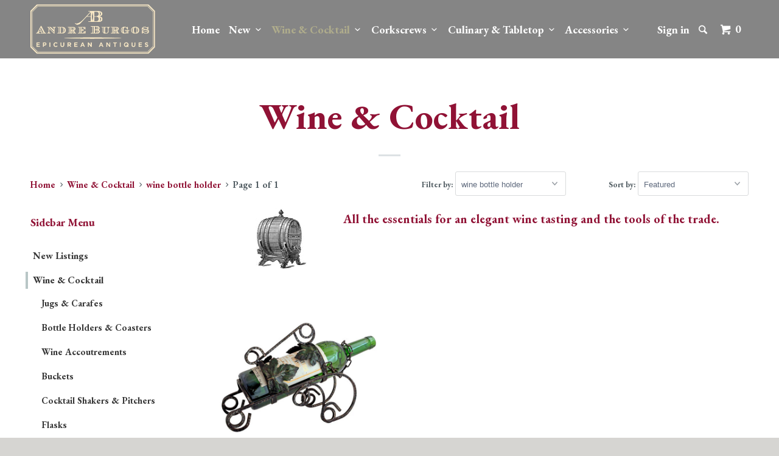

--- FILE ---
content_type: text/html; charset=utf-8
request_url: https://www.andreburgos.com/collections/wine-cocktail/wine-bottle-holder
body_size: 15481
content:
<!DOCTYPE html>
<!--[if lt IE 7 ]><html class="ie ie6" lang="en"> <![endif]-->
<!--[if IE 7 ]><html class="ie ie7" lang="en"> <![endif]-->
<!--[if IE 8 ]><html class="ie ie8" lang="en"> <![endif]-->
<!--[if IE 9 ]><html class="ie ie9" lang="en"> <![endif]-->
<!--[if (gte IE 10)|!(IE)]><!--><html lang="en"> <!--<![endif]-->
  <head>
    <meta charset="utf-8">
    <meta http-equiv="cleartype" content="on">
    <meta name="robots" content="index,follow">
    
           
    <title>Wine &amp; Cocktail tagged "wine bottle holder" - Andre Burgos Epicurean Antiques</title>
    
    
      <meta name="description" content="  All the essentials for an elegant wine tasting and the tools of the trade." />
    

    <!-- Custom Fonts -->
    <link href="//fonts.googleapis.com/css?family=.|EB+Garamond:light,normal,bold|EB+Garamond:light,normal,bold|EB+Garamond:light,normal,bold|EB+Garamond:light,normal,bold|EB+Garamond:light,normal,bold" rel="stylesheet" type="text/css" />

    

<meta name="author" content="Andre Burgos Epicurean Antiques">
<meta property="og:url" content="https://www.andreburgos.com/collections/wine-cocktail/wine-bottle-holder">
<meta property="og:site_name" content="Andre Burgos Epicurean Antiques">


  <meta property="og:type" content="website">
  <meta property="og:title" content="Wine &amp; Cocktail">
  
  <meta property="og:image" content="http://www.andreburgos.com/cdn/shop/t/10/assets/logo.png?v=103303051086921602551441649529">
  <meta property="og:image:secure_url" content="https://www.andreburgos.com/cdn/shop/t/10/assets/logo.png?v=103303051086921602551441649529">
  


  <meta property="og:description" content="  All the essentials for an elegant wine tasting and the tools of the trade.">







    
    

    <!-- Mobile Specific Metas -->
    <meta name="HandheldFriendly" content="True">
    <meta name="MobileOptimized" content="320">
    <meta name="viewport" content="width=device-width, initial-scale=1, maximum-scale=1"> 

    <!-- Stylesheets for Parallax 2.2 -->
    <link href="//www.andreburgos.com/cdn/shop/t/10/assets/styles.scss.css?v=172324555378334161121674755333" rel="stylesheet" type="text/css" media="all" />
    <link rel="shortcut icon" type="image/x-icon" href="//www.andreburgos.com/cdn/shop/t/10/assets/favicon.png?v=114188468650445252011436033540">
    <link rel="canonical" href="https://www.andreburgos.com/collections/wine-cocktail/wine-bottle-holder" />
    
    

    <!-- jQuery and jQuery fallback -->
    <script src="//ajax.googleapis.com/ajax/libs/jquery/1.11.2/jquery.min.js"></script>
    <script>window.jQuery || document.write("<script src='//www.andreburgos.com/cdn/shop/t/10/assets/jquery.min.js?v=137856824382255512321435543503'>\x3C/script>")</script>
    <script src="//www.andreburgos.com/cdn/shop/t/10/assets/app.js?v=49823141080651543691441902603" type="text/javascript"></script>
    <script src="//www.andreburgos.com/cdn/shop/t/10/assets/cloudzoom.js?v=143460180462419703841435543503" type="text/javascript"></script>
    <script src="//www.andreburgos.com/cdn/shopifycloud/storefront/assets/themes_support/option_selection-b017cd28.js" type="text/javascript"></script>        

    <!--[if lte IE 8]>
      <link href="//www.andreburgos.com/cdn/shop/t/10/assets/ie.css?v=175465007136656118751435543505" rel="stylesheet" type="text/css" media="all" />
      <script src="//www.andreburgos.com/cdn/shop/t/10/assets/skrollr.ie.js?v=117806509261595721521435543504" type="text/javascript"></script>
    <![endif]-->

    <script>window.performance && window.performance.mark && window.performance.mark('shopify.content_for_header.start');</script><meta id="shopify-digital-wallet" name="shopify-digital-wallet" content="/2019050/digital_wallets/dialog">
<meta name="shopify-checkout-api-token" content="3ebb0d591c285a9bf7b8d708c50724c8">
<meta id="in-context-paypal-metadata" data-shop-id="2019050" data-venmo-supported="true" data-environment="production" data-locale="en_US" data-paypal-v4="true" data-currency="USD">
<link rel="alternate" type="application/atom+xml" title="Feed" href="/collections/wine-cocktail/wine-bottle-holder.atom" />
<link rel="alternate" type="application/json+oembed" href="https://www.andreburgos.com/collections/wine-cocktail/wine-bottle-holder.oembed">
<script async="async" src="/checkouts/internal/preloads.js?locale=en-US"></script>
<script id="shopify-features" type="application/json">{"accessToken":"3ebb0d591c285a9bf7b8d708c50724c8","betas":["rich-media-storefront-analytics"],"domain":"www.andreburgos.com","predictiveSearch":true,"shopId":2019050,"locale":"en"}</script>
<script>var Shopify = Shopify || {};
Shopify.shop = "andres-tavern.myshopify.com";
Shopify.locale = "en";
Shopify.currency = {"active":"USD","rate":"1.0"};
Shopify.country = "US";
Shopify.theme = {"name":"New Andre Burgos Epicurean Antiques","id":29546053,"schema_name":null,"schema_version":null,"theme_store_id":688,"role":"main"};
Shopify.theme.handle = "null";
Shopify.theme.style = {"id":null,"handle":null};
Shopify.cdnHost = "www.andreburgos.com/cdn";
Shopify.routes = Shopify.routes || {};
Shopify.routes.root = "/";</script>
<script type="module">!function(o){(o.Shopify=o.Shopify||{}).modules=!0}(window);</script>
<script>!function(o){function n(){var o=[];function n(){o.push(Array.prototype.slice.apply(arguments))}return n.q=o,n}var t=o.Shopify=o.Shopify||{};t.loadFeatures=n(),t.autoloadFeatures=n()}(window);</script>
<script id="shop-js-analytics" type="application/json">{"pageType":"collection"}</script>
<script defer="defer" async type="module" src="//www.andreburgos.com/cdn/shopifycloud/shop-js/modules/v2/client.init-shop-cart-sync_BN7fPSNr.en.esm.js"></script>
<script defer="defer" async type="module" src="//www.andreburgos.com/cdn/shopifycloud/shop-js/modules/v2/chunk.common_Cbph3Kss.esm.js"></script>
<script defer="defer" async type="module" src="//www.andreburgos.com/cdn/shopifycloud/shop-js/modules/v2/chunk.modal_DKumMAJ1.esm.js"></script>
<script type="module">
  await import("//www.andreburgos.com/cdn/shopifycloud/shop-js/modules/v2/client.init-shop-cart-sync_BN7fPSNr.en.esm.js");
await import("//www.andreburgos.com/cdn/shopifycloud/shop-js/modules/v2/chunk.common_Cbph3Kss.esm.js");
await import("//www.andreburgos.com/cdn/shopifycloud/shop-js/modules/v2/chunk.modal_DKumMAJ1.esm.js");

  window.Shopify.SignInWithShop?.initShopCartSync?.({"fedCMEnabled":true,"windoidEnabled":true});

</script>
<script id="__st">var __st={"a":2019050,"offset":-18000,"reqid":"8d0a235d-1d39-4b24-a3a0-3e604fc7b3a7-1769748676","pageurl":"www.andreburgos.com\/collections\/wine-cocktail\/wine-bottle-holder","u":"153ab9500097","p":"collection","rtyp":"collection","rid":8783704};</script>
<script>window.ShopifyPaypalV4VisibilityTracking = true;</script>
<script id="captcha-bootstrap">!function(){'use strict';const t='contact',e='account',n='new_comment',o=[[t,t],['blogs',n],['comments',n],[t,'customer']],c=[[e,'customer_login'],[e,'guest_login'],[e,'recover_customer_password'],[e,'create_customer']],r=t=>t.map((([t,e])=>`form[action*='/${t}']:not([data-nocaptcha='true']) input[name='form_type'][value='${e}']`)).join(','),a=t=>()=>t?[...document.querySelectorAll(t)].map((t=>t.form)):[];function s(){const t=[...o],e=r(t);return a(e)}const i='password',u='form_key',d=['recaptcha-v3-token','g-recaptcha-response','h-captcha-response',i],f=()=>{try{return window.sessionStorage}catch{return}},m='__shopify_v',_=t=>t.elements[u];function p(t,e,n=!1){try{const o=window.sessionStorage,c=JSON.parse(o.getItem(e)),{data:r}=function(t){const{data:e,action:n}=t;return t[m]||n?{data:e,action:n}:{data:t,action:n}}(c);for(const[e,n]of Object.entries(r))t.elements[e]&&(t.elements[e].value=n);n&&o.removeItem(e)}catch(o){console.error('form repopulation failed',{error:o})}}const l='form_type',E='cptcha';function T(t){t.dataset[E]=!0}const w=window,h=w.document,L='Shopify',v='ce_forms',y='captcha';let A=!1;((t,e)=>{const n=(g='f06e6c50-85a8-45c8-87d0-21a2b65856fe',I='https://cdn.shopify.com/shopifycloud/storefront-forms-hcaptcha/ce_storefront_forms_captcha_hcaptcha.v1.5.2.iife.js',D={infoText:'Protected by hCaptcha',privacyText:'Privacy',termsText:'Terms'},(t,e,n)=>{const o=w[L][v],c=o.bindForm;if(c)return c(t,g,e,D).then(n);var r;o.q.push([[t,g,e,D],n]),r=I,A||(h.body.append(Object.assign(h.createElement('script'),{id:'captcha-provider',async:!0,src:r})),A=!0)});var g,I,D;w[L]=w[L]||{},w[L][v]=w[L][v]||{},w[L][v].q=[],w[L][y]=w[L][y]||{},w[L][y].protect=function(t,e){n(t,void 0,e),T(t)},Object.freeze(w[L][y]),function(t,e,n,w,h,L){const[v,y,A,g]=function(t,e,n){const i=e?o:[],u=t?c:[],d=[...i,...u],f=r(d),m=r(i),_=r(d.filter((([t,e])=>n.includes(e))));return[a(f),a(m),a(_),s()]}(w,h,L),I=t=>{const e=t.target;return e instanceof HTMLFormElement?e:e&&e.form},D=t=>v().includes(t);t.addEventListener('submit',(t=>{const e=I(t);if(!e)return;const n=D(e)&&!e.dataset.hcaptchaBound&&!e.dataset.recaptchaBound,o=_(e),c=g().includes(e)&&(!o||!o.value);(n||c)&&t.preventDefault(),c&&!n&&(function(t){try{if(!f())return;!function(t){const e=f();if(!e)return;const n=_(t);if(!n)return;const o=n.value;o&&e.removeItem(o)}(t);const e=Array.from(Array(32),(()=>Math.random().toString(36)[2])).join('');!function(t,e){_(t)||t.append(Object.assign(document.createElement('input'),{type:'hidden',name:u})),t.elements[u].value=e}(t,e),function(t,e){const n=f();if(!n)return;const o=[...t.querySelectorAll(`input[type='${i}']`)].map((({name:t})=>t)),c=[...d,...o],r={};for(const[a,s]of new FormData(t).entries())c.includes(a)||(r[a]=s);n.setItem(e,JSON.stringify({[m]:1,action:t.action,data:r}))}(t,e)}catch(e){console.error('failed to persist form',e)}}(e),e.submit())}));const S=(t,e)=>{t&&!t.dataset[E]&&(n(t,e.some((e=>e===t))),T(t))};for(const o of['focusin','change'])t.addEventListener(o,(t=>{const e=I(t);D(e)&&S(e,y())}));const B=e.get('form_key'),M=e.get(l),P=B&&M;t.addEventListener('DOMContentLoaded',(()=>{const t=y();if(P)for(const e of t)e.elements[l].value===M&&p(e,B);[...new Set([...A(),...v().filter((t=>'true'===t.dataset.shopifyCaptcha))])].forEach((e=>S(e,t)))}))}(h,new URLSearchParams(w.location.search),n,t,e,['guest_login'])})(!0,!0)}();</script>
<script integrity="sha256-4kQ18oKyAcykRKYeNunJcIwy7WH5gtpwJnB7kiuLZ1E=" data-source-attribution="shopify.loadfeatures" defer="defer" src="//www.andreburgos.com/cdn/shopifycloud/storefront/assets/storefront/load_feature-a0a9edcb.js" crossorigin="anonymous"></script>
<script data-source-attribution="shopify.dynamic_checkout.dynamic.init">var Shopify=Shopify||{};Shopify.PaymentButton=Shopify.PaymentButton||{isStorefrontPortableWallets:!0,init:function(){window.Shopify.PaymentButton.init=function(){};var t=document.createElement("script");t.src="https://www.andreburgos.com/cdn/shopifycloud/portable-wallets/latest/portable-wallets.en.js",t.type="module",document.head.appendChild(t)}};
</script>
<script data-source-attribution="shopify.dynamic_checkout.buyer_consent">
  function portableWalletsHideBuyerConsent(e){var t=document.getElementById("shopify-buyer-consent"),n=document.getElementById("shopify-subscription-policy-button");t&&n&&(t.classList.add("hidden"),t.setAttribute("aria-hidden","true"),n.removeEventListener("click",e))}function portableWalletsShowBuyerConsent(e){var t=document.getElementById("shopify-buyer-consent"),n=document.getElementById("shopify-subscription-policy-button");t&&n&&(t.classList.remove("hidden"),t.removeAttribute("aria-hidden"),n.addEventListener("click",e))}window.Shopify?.PaymentButton&&(window.Shopify.PaymentButton.hideBuyerConsent=portableWalletsHideBuyerConsent,window.Shopify.PaymentButton.showBuyerConsent=portableWalletsShowBuyerConsent);
</script>
<script data-source-attribution="shopify.dynamic_checkout.cart.bootstrap">document.addEventListener("DOMContentLoaded",(function(){function t(){return document.querySelector("shopify-accelerated-checkout-cart, shopify-accelerated-checkout")}if(t())Shopify.PaymentButton.init();else{new MutationObserver((function(e,n){t()&&(Shopify.PaymentButton.init(),n.disconnect())})).observe(document.body,{childList:!0,subtree:!0})}}));
</script>
<link id="shopify-accelerated-checkout-styles" rel="stylesheet" media="screen" href="https://www.andreburgos.com/cdn/shopifycloud/portable-wallets/latest/accelerated-checkout-backwards-compat.css" crossorigin="anonymous">
<style id="shopify-accelerated-checkout-cart">
        #shopify-buyer-consent {
  margin-top: 1em;
  display: inline-block;
  width: 100%;
}

#shopify-buyer-consent.hidden {
  display: none;
}

#shopify-subscription-policy-button {
  background: none;
  border: none;
  padding: 0;
  text-decoration: underline;
  font-size: inherit;
  cursor: pointer;
}

#shopify-subscription-policy-button::before {
  box-shadow: none;
}

      </style>

<script>window.performance && window.performance.mark && window.performance.mark('shopify.content_for_header.end');</script>
  <link href="https://monorail-edge.shopifysvc.com" rel="dns-prefetch">
<script>(function(){if ("sendBeacon" in navigator && "performance" in window) {try {var session_token_from_headers = performance.getEntriesByType('navigation')[0].serverTiming.find(x => x.name == '_s').description;} catch {var session_token_from_headers = undefined;}var session_cookie_matches = document.cookie.match(/_shopify_s=([^;]*)/);var session_token_from_cookie = session_cookie_matches && session_cookie_matches.length === 2 ? session_cookie_matches[1] : "";var session_token = session_token_from_headers || session_token_from_cookie || "";function handle_abandonment_event(e) {var entries = performance.getEntries().filter(function(entry) {return /monorail-edge.shopifysvc.com/.test(entry.name);});if (!window.abandonment_tracked && entries.length === 0) {window.abandonment_tracked = true;var currentMs = Date.now();var navigation_start = performance.timing.navigationStart;var payload = {shop_id: 2019050,url: window.location.href,navigation_start,duration: currentMs - navigation_start,session_token,page_type: "collection"};window.navigator.sendBeacon("https://monorail-edge.shopifysvc.com/v1/produce", JSON.stringify({schema_id: "online_store_buyer_site_abandonment/1.1",payload: payload,metadata: {event_created_at_ms: currentMs,event_sent_at_ms: currentMs}}));}}window.addEventListener('pagehide', handle_abandonment_event);}}());</script>
<script id="web-pixels-manager-setup">(function e(e,d,r,n,o){if(void 0===o&&(o={}),!Boolean(null===(a=null===(i=window.Shopify)||void 0===i?void 0:i.analytics)||void 0===a?void 0:a.replayQueue)){var i,a;window.Shopify=window.Shopify||{};var t=window.Shopify;t.analytics=t.analytics||{};var s=t.analytics;s.replayQueue=[],s.publish=function(e,d,r){return s.replayQueue.push([e,d,r]),!0};try{self.performance.mark("wpm:start")}catch(e){}var l=function(){var e={modern:/Edge?\/(1{2}[4-9]|1[2-9]\d|[2-9]\d{2}|\d{4,})\.\d+(\.\d+|)|Firefox\/(1{2}[4-9]|1[2-9]\d|[2-9]\d{2}|\d{4,})\.\d+(\.\d+|)|Chrom(ium|e)\/(9{2}|\d{3,})\.\d+(\.\d+|)|(Maci|X1{2}).+ Version\/(15\.\d+|(1[6-9]|[2-9]\d|\d{3,})\.\d+)([,.]\d+|)( \(\w+\)|)( Mobile\/\w+|) Safari\/|Chrome.+OPR\/(9{2}|\d{3,})\.\d+\.\d+|(CPU[ +]OS|iPhone[ +]OS|CPU[ +]iPhone|CPU IPhone OS|CPU iPad OS)[ +]+(15[._]\d+|(1[6-9]|[2-9]\d|\d{3,})[._]\d+)([._]\d+|)|Android:?[ /-](13[3-9]|1[4-9]\d|[2-9]\d{2}|\d{4,})(\.\d+|)(\.\d+|)|Android.+Firefox\/(13[5-9]|1[4-9]\d|[2-9]\d{2}|\d{4,})\.\d+(\.\d+|)|Android.+Chrom(ium|e)\/(13[3-9]|1[4-9]\d|[2-9]\d{2}|\d{4,})\.\d+(\.\d+|)|SamsungBrowser\/([2-9]\d|\d{3,})\.\d+/,legacy:/Edge?\/(1[6-9]|[2-9]\d|\d{3,})\.\d+(\.\d+|)|Firefox\/(5[4-9]|[6-9]\d|\d{3,})\.\d+(\.\d+|)|Chrom(ium|e)\/(5[1-9]|[6-9]\d|\d{3,})\.\d+(\.\d+|)([\d.]+$|.*Safari\/(?![\d.]+ Edge\/[\d.]+$))|(Maci|X1{2}).+ Version\/(10\.\d+|(1[1-9]|[2-9]\d|\d{3,})\.\d+)([,.]\d+|)( \(\w+\)|)( Mobile\/\w+|) Safari\/|Chrome.+OPR\/(3[89]|[4-9]\d|\d{3,})\.\d+\.\d+|(CPU[ +]OS|iPhone[ +]OS|CPU[ +]iPhone|CPU IPhone OS|CPU iPad OS)[ +]+(10[._]\d+|(1[1-9]|[2-9]\d|\d{3,})[._]\d+)([._]\d+|)|Android:?[ /-](13[3-9]|1[4-9]\d|[2-9]\d{2}|\d{4,})(\.\d+|)(\.\d+|)|Mobile Safari.+OPR\/([89]\d|\d{3,})\.\d+\.\d+|Android.+Firefox\/(13[5-9]|1[4-9]\d|[2-9]\d{2}|\d{4,})\.\d+(\.\d+|)|Android.+Chrom(ium|e)\/(13[3-9]|1[4-9]\d|[2-9]\d{2}|\d{4,})\.\d+(\.\d+|)|Android.+(UC? ?Browser|UCWEB|U3)[ /]?(15\.([5-9]|\d{2,})|(1[6-9]|[2-9]\d|\d{3,})\.\d+)\.\d+|SamsungBrowser\/(5\.\d+|([6-9]|\d{2,})\.\d+)|Android.+MQ{2}Browser\/(14(\.(9|\d{2,})|)|(1[5-9]|[2-9]\d|\d{3,})(\.\d+|))(\.\d+|)|K[Aa][Ii]OS\/(3\.\d+|([4-9]|\d{2,})\.\d+)(\.\d+|)/},d=e.modern,r=e.legacy,n=navigator.userAgent;return n.match(d)?"modern":n.match(r)?"legacy":"unknown"}(),u="modern"===l?"modern":"legacy",c=(null!=n?n:{modern:"",legacy:""})[u],f=function(e){return[e.baseUrl,"/wpm","/b",e.hashVersion,"modern"===e.buildTarget?"m":"l",".js"].join("")}({baseUrl:d,hashVersion:r,buildTarget:u}),m=function(e){var d=e.version,r=e.bundleTarget,n=e.surface,o=e.pageUrl,i=e.monorailEndpoint;return{emit:function(e){var a=e.status,t=e.errorMsg,s=(new Date).getTime(),l=JSON.stringify({metadata:{event_sent_at_ms:s},events:[{schema_id:"web_pixels_manager_load/3.1",payload:{version:d,bundle_target:r,page_url:o,status:a,surface:n,error_msg:t},metadata:{event_created_at_ms:s}}]});if(!i)return console&&console.warn&&console.warn("[Web Pixels Manager] No Monorail endpoint provided, skipping logging."),!1;try{return self.navigator.sendBeacon.bind(self.navigator)(i,l)}catch(e){}var u=new XMLHttpRequest;try{return u.open("POST",i,!0),u.setRequestHeader("Content-Type","text/plain"),u.send(l),!0}catch(e){return console&&console.warn&&console.warn("[Web Pixels Manager] Got an unhandled error while logging to Monorail."),!1}}}}({version:r,bundleTarget:l,surface:e.surface,pageUrl:self.location.href,monorailEndpoint:e.monorailEndpoint});try{o.browserTarget=l,function(e){var d=e.src,r=e.async,n=void 0===r||r,o=e.onload,i=e.onerror,a=e.sri,t=e.scriptDataAttributes,s=void 0===t?{}:t,l=document.createElement("script"),u=document.querySelector("head"),c=document.querySelector("body");if(l.async=n,l.src=d,a&&(l.integrity=a,l.crossOrigin="anonymous"),s)for(var f in s)if(Object.prototype.hasOwnProperty.call(s,f))try{l.dataset[f]=s[f]}catch(e){}if(o&&l.addEventListener("load",o),i&&l.addEventListener("error",i),u)u.appendChild(l);else{if(!c)throw new Error("Did not find a head or body element to append the script");c.appendChild(l)}}({src:f,async:!0,onload:function(){if(!function(){var e,d;return Boolean(null===(d=null===(e=window.Shopify)||void 0===e?void 0:e.analytics)||void 0===d?void 0:d.initialized)}()){var d=window.webPixelsManager.init(e)||void 0;if(d){var r=window.Shopify.analytics;r.replayQueue.forEach((function(e){var r=e[0],n=e[1],o=e[2];d.publishCustomEvent(r,n,o)})),r.replayQueue=[],r.publish=d.publishCustomEvent,r.visitor=d.visitor,r.initialized=!0}}},onerror:function(){return m.emit({status:"failed",errorMsg:"".concat(f," has failed to load")})},sri:function(e){var d=/^sha384-[A-Za-z0-9+/=]+$/;return"string"==typeof e&&d.test(e)}(c)?c:"",scriptDataAttributes:o}),m.emit({status:"loading"})}catch(e){m.emit({status:"failed",errorMsg:(null==e?void 0:e.message)||"Unknown error"})}}})({shopId: 2019050,storefrontBaseUrl: "https://www.andreburgos.com",extensionsBaseUrl: "https://extensions.shopifycdn.com/cdn/shopifycloud/web-pixels-manager",monorailEndpoint: "https://monorail-edge.shopifysvc.com/unstable/produce_batch",surface: "storefront-renderer",enabledBetaFlags: ["2dca8a86"],webPixelsConfigList: [{"id":"124649637","eventPayloadVersion":"v1","runtimeContext":"LAX","scriptVersion":"1","type":"CUSTOM","privacyPurposes":["ANALYTICS"],"name":"Google Analytics tag (migrated)"},{"id":"shopify-app-pixel","configuration":"{}","eventPayloadVersion":"v1","runtimeContext":"STRICT","scriptVersion":"0450","apiClientId":"shopify-pixel","type":"APP","privacyPurposes":["ANALYTICS","MARKETING"]},{"id":"shopify-custom-pixel","eventPayloadVersion":"v1","runtimeContext":"LAX","scriptVersion":"0450","apiClientId":"shopify-pixel","type":"CUSTOM","privacyPurposes":["ANALYTICS","MARKETING"]}],isMerchantRequest: false,initData: {"shop":{"name":"Andre Burgos Epicurean Antiques","paymentSettings":{"currencyCode":"USD"},"myshopifyDomain":"andres-tavern.myshopify.com","countryCode":"US","storefrontUrl":"https:\/\/www.andreburgos.com"},"customer":null,"cart":null,"checkout":null,"productVariants":[],"purchasingCompany":null},},"https://www.andreburgos.com/cdn","1d2a099fw23dfb22ep557258f5m7a2edbae",{"modern":"","legacy":""},{"shopId":"2019050","storefrontBaseUrl":"https:\/\/www.andreburgos.com","extensionBaseUrl":"https:\/\/extensions.shopifycdn.com\/cdn\/shopifycloud\/web-pixels-manager","surface":"storefront-renderer","enabledBetaFlags":"[\"2dca8a86\"]","isMerchantRequest":"false","hashVersion":"1d2a099fw23dfb22ep557258f5m7a2edbae","publish":"custom","events":"[[\"page_viewed\",{}],[\"collection_viewed\",{\"collection\":{\"id\":\"8783704\",\"title\":\"Wine \u0026 Cocktail\",\"productVariants\":[{\"price\":{\"amount\":125.0,\"currencyCode\":\"USD\"},\"product\":{\"title\":\"French rustic wine cradle\",\"vendor\":\"Andre's Tavern\",\"id\":\"215601681\",\"untranslatedTitle\":\"French rustic wine cradle\",\"url\":\"\/products\/french-rustic-wine-cradle\",\"type\":\"WIne-RelatedAntique\"},\"id\":\"486367797\",\"image\":{\"src\":\"\/\/www.andreburgos.com\/cdn\/shop\/products\/wc2032a.jpg?v=1612594809\"},\"sku\":\"\",\"title\":\"Default Title\",\"untranslatedTitle\":\"Default Title\"}]}}]]"});</script><script>
  window.ShopifyAnalytics = window.ShopifyAnalytics || {};
  window.ShopifyAnalytics.meta = window.ShopifyAnalytics.meta || {};
  window.ShopifyAnalytics.meta.currency = 'USD';
  var meta = {"products":[{"id":215601681,"gid":"gid:\/\/shopify\/Product\/215601681","vendor":"Andre's Tavern","type":"WIne-RelatedAntique","handle":"french-rustic-wine-cradle","variants":[{"id":486367797,"price":12500,"name":"French rustic wine cradle","public_title":null,"sku":""}],"remote":false}],"page":{"pageType":"collection","resourceType":"collection","resourceId":8783704,"requestId":"8d0a235d-1d39-4b24-a3a0-3e604fc7b3a7-1769748676"}};
  for (var attr in meta) {
    window.ShopifyAnalytics.meta[attr] = meta[attr];
  }
</script>
<script class="analytics">
  (function () {
    var customDocumentWrite = function(content) {
      var jquery = null;

      if (window.jQuery) {
        jquery = window.jQuery;
      } else if (window.Checkout && window.Checkout.$) {
        jquery = window.Checkout.$;
      }

      if (jquery) {
        jquery('body').append(content);
      }
    };

    var hasLoggedConversion = function(token) {
      if (token) {
        return document.cookie.indexOf('loggedConversion=' + token) !== -1;
      }
      return false;
    }

    var setCookieIfConversion = function(token) {
      if (token) {
        var twoMonthsFromNow = new Date(Date.now());
        twoMonthsFromNow.setMonth(twoMonthsFromNow.getMonth() + 2);

        document.cookie = 'loggedConversion=' + token + '; expires=' + twoMonthsFromNow;
      }
    }

    var trekkie = window.ShopifyAnalytics.lib = window.trekkie = window.trekkie || [];
    if (trekkie.integrations) {
      return;
    }
    trekkie.methods = [
      'identify',
      'page',
      'ready',
      'track',
      'trackForm',
      'trackLink'
    ];
    trekkie.factory = function(method) {
      return function() {
        var args = Array.prototype.slice.call(arguments);
        args.unshift(method);
        trekkie.push(args);
        return trekkie;
      };
    };
    for (var i = 0; i < trekkie.methods.length; i++) {
      var key = trekkie.methods[i];
      trekkie[key] = trekkie.factory(key);
    }
    trekkie.load = function(config) {
      trekkie.config = config || {};
      trekkie.config.initialDocumentCookie = document.cookie;
      var first = document.getElementsByTagName('script')[0];
      var script = document.createElement('script');
      script.type = 'text/javascript';
      script.onerror = function(e) {
        var scriptFallback = document.createElement('script');
        scriptFallback.type = 'text/javascript';
        scriptFallback.onerror = function(error) {
                var Monorail = {
      produce: function produce(monorailDomain, schemaId, payload) {
        var currentMs = new Date().getTime();
        var event = {
          schema_id: schemaId,
          payload: payload,
          metadata: {
            event_created_at_ms: currentMs,
            event_sent_at_ms: currentMs
          }
        };
        return Monorail.sendRequest("https://" + monorailDomain + "/v1/produce", JSON.stringify(event));
      },
      sendRequest: function sendRequest(endpointUrl, payload) {
        // Try the sendBeacon API
        if (window && window.navigator && typeof window.navigator.sendBeacon === 'function' && typeof window.Blob === 'function' && !Monorail.isIos12()) {
          var blobData = new window.Blob([payload], {
            type: 'text/plain'
          });

          if (window.navigator.sendBeacon(endpointUrl, blobData)) {
            return true;
          } // sendBeacon was not successful

        } // XHR beacon

        var xhr = new XMLHttpRequest();

        try {
          xhr.open('POST', endpointUrl);
          xhr.setRequestHeader('Content-Type', 'text/plain');
          xhr.send(payload);
        } catch (e) {
          console.log(e);
        }

        return false;
      },
      isIos12: function isIos12() {
        return window.navigator.userAgent.lastIndexOf('iPhone; CPU iPhone OS 12_') !== -1 || window.navigator.userAgent.lastIndexOf('iPad; CPU OS 12_') !== -1;
      }
    };
    Monorail.produce('monorail-edge.shopifysvc.com',
      'trekkie_storefront_load_errors/1.1',
      {shop_id: 2019050,
      theme_id: 29546053,
      app_name: "storefront",
      context_url: window.location.href,
      source_url: "//www.andreburgos.com/cdn/s/trekkie.storefront.c59ea00e0474b293ae6629561379568a2d7c4bba.min.js"});

        };
        scriptFallback.async = true;
        scriptFallback.src = '//www.andreburgos.com/cdn/s/trekkie.storefront.c59ea00e0474b293ae6629561379568a2d7c4bba.min.js';
        first.parentNode.insertBefore(scriptFallback, first);
      };
      script.async = true;
      script.src = '//www.andreburgos.com/cdn/s/trekkie.storefront.c59ea00e0474b293ae6629561379568a2d7c4bba.min.js';
      first.parentNode.insertBefore(script, first);
    };
    trekkie.load(
      {"Trekkie":{"appName":"storefront","development":false,"defaultAttributes":{"shopId":2019050,"isMerchantRequest":null,"themeId":29546053,"themeCityHash":"14831978326372968778","contentLanguage":"en","currency":"USD","eventMetadataId":"aad51ea8-a206-4dac-b671-0d8e5adc565a"},"isServerSideCookieWritingEnabled":true,"monorailRegion":"shop_domain","enabledBetaFlags":["65f19447","b5387b81"]},"Session Attribution":{},"S2S":{"facebookCapiEnabled":false,"source":"trekkie-storefront-renderer","apiClientId":580111}}
    );

    var loaded = false;
    trekkie.ready(function() {
      if (loaded) return;
      loaded = true;

      window.ShopifyAnalytics.lib = window.trekkie;

      var originalDocumentWrite = document.write;
      document.write = customDocumentWrite;
      try { window.ShopifyAnalytics.merchantGoogleAnalytics.call(this); } catch(error) {};
      document.write = originalDocumentWrite;

      window.ShopifyAnalytics.lib.page(null,{"pageType":"collection","resourceType":"collection","resourceId":8783704,"requestId":"8d0a235d-1d39-4b24-a3a0-3e604fc7b3a7-1769748676","shopifyEmitted":true});

      var match = window.location.pathname.match(/checkouts\/(.+)\/(thank_you|post_purchase)/)
      var token = match? match[1]: undefined;
      if (!hasLoggedConversion(token)) {
        setCookieIfConversion(token);
        window.ShopifyAnalytics.lib.track("Viewed Product Category",{"currency":"USD","category":"Collection: wine-cocktail","collectionName":"wine-cocktail","collectionId":8783704,"nonInteraction":true},undefined,undefined,{"shopifyEmitted":true});
      }
    });


        var eventsListenerScript = document.createElement('script');
        eventsListenerScript.async = true;
        eventsListenerScript.src = "//www.andreburgos.com/cdn/shopifycloud/storefront/assets/shop_events_listener-3da45d37.js";
        document.getElementsByTagName('head')[0].appendChild(eventsListenerScript);

})();</script>
  <script>
  if (!window.ga || (window.ga && typeof window.ga !== 'function')) {
    window.ga = function ga() {
      (window.ga.q = window.ga.q || []).push(arguments);
      if (window.Shopify && window.Shopify.analytics && typeof window.Shopify.analytics.publish === 'function') {
        window.Shopify.analytics.publish("ga_stub_called", {}, {sendTo: "google_osp_migration"});
      }
      console.error("Shopify's Google Analytics stub called with:", Array.from(arguments), "\nSee https://help.shopify.com/manual/promoting-marketing/pixels/pixel-migration#google for more information.");
    };
    if (window.Shopify && window.Shopify.analytics && typeof window.Shopify.analytics.publish === 'function') {
      window.Shopify.analytics.publish("ga_stub_initialized", {}, {sendTo: "google_osp_migration"});
    }
  }
</script>
<script
  defer
  src="https://www.andreburgos.com/cdn/shopifycloud/perf-kit/shopify-perf-kit-3.1.0.min.js"
  data-application="storefront-renderer"
  data-shop-id="2019050"
  data-render-region="gcp-us-central1"
  data-page-type="collection"
  data-theme-instance-id="29546053"
  data-theme-name=""
  data-theme-version=""
  data-monorail-region="shop_domain"
  data-resource-timing-sampling-rate="10"
  data-shs="true"
  data-shs-beacon="true"
  data-shs-export-with-fetch="true"
  data-shs-logs-sample-rate="1"
  data-shs-beacon-endpoint="https://www.andreburgos.com/api/collect"
></script>
</head>
  
  <body class="collection ">
    <div id="content_wrapper">
      
      <div>
        <div id="header" class="mm-fixed-top">
          <a href="#nav" class="icon-menu"><span>Menu</span></a>
          <a href="https://www.andreburgos.com" title="Andre Burgos Epicurean Antiques" class="mobile_logo logo">
            
              <img src="//www.andreburgos.com/cdn/shop/t/10/assets/logo.png?v=103303051086921602551441649529" alt="Andre Burgos Epicurean Antiques" data-src="//www.andreburgos.com/cdn/shop/t/10/assets/logo.png?v=103303051086921602551441649529" data-src-home="//www.andreburgos.com/cdn/shop/t/10/assets/logo_home.png?v=103303051086921602551441649529" />
            
          </a>
          <a href="#cart" class="icon-cart right"><span>0</span></a>
        </div>
        
        <div class="hidden">
          <div id="nav">
            <ul>
              
                
                  <li ><a href="/">Home</a></li>
                
              
                
                  <li ><a href="/collections/new-listings">New</a>
                    <ul>
                      
                        
                          <li ><a href="/collections/new-listings">New listings</a></li>
                        
                      
                    </ul>
                  </li>
                
              
                
                  <li class="Selected"><a href="/collections/wine-cocktail">Wine & Cocktail</a>
                    <ul>
                      
                        
                          <li ><a href="/collections/wine-cocktail/Jugs">Jugs & Carafes</a></li>
                        
                      
                        
                          <li ><a href="/collections/wine-cocktail/Holder">Bottle Holders & Coasters</a></li>
                        
                      
                        
                          <li ><a href="/collections/wine-cocktail/Wine">Wine Accoutrements</a></li>
                        
                      
                        
                          <li ><a href="/collections/wine-cocktail/Bucket">Buckets</a></li>
                        
                      
                        
                          <li ><a href="/collections/wine-cocktail/cocktail">Cocktail Shakers & Pitchers</a></li>
                        
                      
                        
                          <li ><a href="/collections/wine-cocktail/flask">Flasks</a></li>
                        
                      
                        
                          <li ><a href="/collections/wine-cocktail/tool">Bar Tools</a></li>
                        
                      
                        
                          <li ><a href="/collections/wine-cocktail/misc">Misc. Wine & Cocktail</a></li>
                        
                      
                    </ul>
                  </li>
                
              
                
                  <li ><a href="/collections/corkscrews">Corkscrews</a>
                    <ul>
                      
                        
                          <li ><a href="/collections/corkscrews/french">French</a></li>
                        
                      
                        
                          <li ><a href="/collections/corkscrews/English">English</a></li>
                        
                      
                        
                          <li ><a href="/collections/corkscrews/German">German</a></li>
                        
                      
                        
                          <li ><a href="/collections/corkscrews/Scandinavian">Scandinavian</a></li>
                        
                      
                        
                          <li ><a href="/collections/corkscrews/Italian">Italian</a></li>
                        
                      
                        
                          <li ><a href="/collections/corkscrews/American">American</a></li>
                        
                      
                        
                          <li ><a href="/collections/corkscrews/Miscellaneous">Misc. Corkscrews</a></li>
                        
                      
                    </ul>
                  </li>
                
              
                
                  <li ><a href="/collections/culinary-tabletop">Culinary & Tabletop</a>
                    <ul>
                      
                        
                          <li ><a href="/collections/culinary-tabletop/Carving">Carving </a></li>
                        
                      
                        
                          <li ><a href="/collections/culinary-tabletop/Serving">Serving</a></li>
                        
                      
                        
                          <li ><a href="/collections/culinary-tabletop/Flatware">Flatware</a></li>
                        
                      
                        
                          <li ><a href="/collections/culinary-tabletop/Condiments">Condiments</a></li>
                        
                      
                        
                          <li ><a href="/collections/culinary-tabletop/Holloware">Holloware</a></li>
                        
                      
                        
                          <li ><a href="/collections/culinary-tabletop/misc">Misc. Culinary & Tabletop</a></li>
                        
                      
                    </ul>
                  </li>
                
              
                
                  <li ><a href="/collections/accessories">Accessories</a>
                    <ul>
                      
                        
                          <li ><a href="/collections/accessories/knife">Knives</a></li>
                        
                      
                        
                          <li ><a href="/collections/accessories/desk">Dresser & Desk</a></li>
                        
                      
                        
                          <li ><a href="/collections/accessories/smoking">Smoking</a></li>
                        
                      
                        
                          <li ><a href="/collections/accessories/bronze">Bronze</a></li>
                        
                      
                        
                          <li ><a href="/collections/accessories/misc">Misc. Accessories</a></li>
                        
                      
                    </ul>
                  </li>
                
              
              
                
                  <li>
                    <a href="https://shopify.com/2019050/account?locale=en&amp;region_country=US" id="customer_login_link">Sign in</a>
                  </li>
                
              
            </ul>
          </div> 
            
          <form action="/checkout" method="post" id="cart">
            <ul data-money-format="${{amount}}" data-shop-currency="USD" data-shop-name="Andre Burgos Epicurean Antiques">
              <li class="mm-subtitle"><a class="continue ss-icon" href="#cart">&#x2421;</a></li>

              
                <li class="empty_cart">Your Cart is Empty</li>
              
            </ul>
          </form>
        </div>

        <div class="header mm-fixed-top   header_bar">
          <div class="container"> 
            <div class="three columns logo">
              <a href="https://www.andreburgos.com" title="Andre Burgos Epicurean Antiques">
                
                  <img src="//www.andreburgos.com/cdn/shop/t/10/assets/logo.png?v=103303051086921602551441649529"  alt="Andre Burgos Epicurean Antiques" data-src="//www.andreburgos.com/cdn/shop/t/10/assets/logo.png?v=103303051086921602551441649529" data-src-home="//www.andreburgos.com/cdn/shop/t/10/assets/logo_home.png?v=103303051086921602551441649529" />
                
              </a>
            </div>

            <div class="thirteen columns nav mobile_hidden">
              <ul class="menu right">
                
                
                  <li>
                    <a href="/account" title="My Account ">Sign in</a>
                  </li>
                
                
                  <li class="search">
                    <a href="/search" title="Search" class="icon-search" id="search-toggle"></a>
                  </li>
                
                <li class="cart">
                  <a href="#cart" class="icon-cart cart-button"><span>0</span></a>
                </li>
              </ul>

              <ul class="menu center">
                
                  
                    <li><a href="/" class="top-link ">Home</a></li>
                  
                
                  

                    
                    
                    
                    

                    <li><a href="/collections/new-listings" class="sub-menu  ">New                     
                      &nbsp;<span class="icon-down-arrow"></span></a> 
                      <div class="dropdown animated fadeIn ">
                        <div class="dropdown_links clearfix">
                          <ul>
                            
                            
                            
                              
                              <li><a href="/collections/new-listings">New listings</a></li>
                              

                              
                            
                          </ul>
                        </div>
                      </div>
                    </li>
                  
                
                  

                    
                    
                    
                    

                    <li><a href="/collections/wine-cocktail" class="sub-menu active ">Wine & Cocktail                     
                      &nbsp;<span class="icon-down-arrow"></span></a> 
                      <div class="dropdown animated fadeIn ">
                        <div class="dropdown_links clearfix">
                          <ul>
                            
                            
                            
                              
                              <li><a href="/collections/wine-cocktail/Jugs">Jugs & Carafes</a></li>
                              

                              
                            
                              
                              <li><a href="/collections/wine-cocktail/Holder">Bottle Holders & Coasters</a></li>
                              

                              
                            
                              
                              <li><a href="/collections/wine-cocktail/Wine">Wine Accoutrements</a></li>
                              

                              
                            
                              
                              <li><a href="/collections/wine-cocktail/Bucket">Buckets</a></li>
                              

                              
                            
                              
                              <li><a href="/collections/wine-cocktail/cocktail">Cocktail Shakers & Pitchers</a></li>
                              

                              
                            
                              
                              <li><a href="/collections/wine-cocktail/flask">Flasks</a></li>
                              

                              
                            
                              
                              <li><a href="/collections/wine-cocktail/tool">Bar Tools</a></li>
                              

                              
                            
                              
                              <li><a href="/collections/wine-cocktail/misc">Misc. Wine & Cocktail</a></li>
                              

                              
                            
                          </ul>
                        </div>
                      </div>
                    </li>
                  
                
                  

                    
                    
                    
                    

                    <li><a href="/collections/corkscrews" class="sub-menu  ">Corkscrews                     
                      &nbsp;<span class="icon-down-arrow"></span></a> 
                      <div class="dropdown animated fadeIn ">
                        <div class="dropdown_links clearfix">
                          <ul>
                            
                            
                            
                              
                              <li><a href="/collections/corkscrews/french">French</a></li>
                              

                              
                            
                              
                              <li><a href="/collections/corkscrews/English">English</a></li>
                              

                              
                            
                              
                              <li><a href="/collections/corkscrews/German">German</a></li>
                              

                              
                            
                              
                              <li><a href="/collections/corkscrews/Scandinavian">Scandinavian</a></li>
                              

                              
                            
                              
                              <li><a href="/collections/corkscrews/Italian">Italian</a></li>
                              

                              
                            
                              
                              <li><a href="/collections/corkscrews/American">American</a></li>
                              

                              
                            
                              
                              <li><a href="/collections/corkscrews/Miscellaneous">Misc. Corkscrews</a></li>
                              

                              
                            
                          </ul>
                        </div>
                      </div>
                    </li>
                  
                
                  

                    
                    
                    
                    

                    <li><a href="/collections/culinary-tabletop" class="sub-menu  ">Culinary & Tabletop                     
                      &nbsp;<span class="icon-down-arrow"></span></a> 
                      <div class="dropdown animated fadeIn ">
                        <div class="dropdown_links clearfix">
                          <ul>
                            
                            
                            
                              
                              <li><a href="/collections/culinary-tabletop/Carving">Carving </a></li>
                              

                              
                            
                              
                              <li><a href="/collections/culinary-tabletop/Serving">Serving</a></li>
                              

                              
                            
                              
                              <li><a href="/collections/culinary-tabletop/Flatware">Flatware</a></li>
                              

                              
                            
                              
                              <li><a href="/collections/culinary-tabletop/Condiments">Condiments</a></li>
                              

                              
                            
                              
                              <li><a href="/collections/culinary-tabletop/Holloware">Holloware</a></li>
                              

                              
                            
                              
                              <li><a href="/collections/culinary-tabletop/misc">Misc. Culinary & Tabletop</a></li>
                              

                              
                            
                          </ul>
                        </div>
                      </div>
                    </li>
                  
                
                  

                    
                    
                    
                    

                    <li><a href="/collections/accessories" class="sub-menu  ">Accessories                     
                      &nbsp;<span class="icon-down-arrow"></span></a> 
                      <div class="dropdown animated fadeIn ">
                        <div class="dropdown_links clearfix">
                          <ul>
                            
                            
                            
                              
                              <li><a href="/collections/accessories/knife">Knives</a></li>
                              

                              
                            
                              
                              <li><a href="/collections/accessories/desk">Dresser & Desk</a></li>
                              

                              
                            
                              
                              <li><a href="/collections/accessories/smoking">Smoking</a></li>
                              

                              
                            
                              
                              <li><a href="/collections/accessories/bronze">Bronze</a></li>
                              

                              
                            
                              
                              <li><a href="/collections/accessories/misc">Misc. Accessories</a></li>
                              

                              
                            
                          </ul>
                        </div>
                      </div>
                    </li>
                  
                
              </ul>
            </div>
          </div>
        </div>


        
          <div class="container main content"> 
        

        
          



  
    <div class="sixteen columns">
      <h1 class="center">Wine & Cocktail</h1>
      <div class="feature_divider"></div>
    </div>
  

  <div class="section clearfix">
    <div class="sixteen columns breadcrumb">
      <div class="eight columns breadcrumb_text alpha" itemscope itemtype="http://schema.org/BreadcrumbList">
        
          <span itemprop="itemListElement" itemscope itemtype="http://schema.org/ListItem"><a href="https://www.andreburgos.com" title="Andre Burgos Epicurean Antiques" itemprop="item"><span itemprop="name">Home</span></a></span> 
          &nbsp;<span class="icon-right-arrow"></span>
          <span itemprop="itemListElement" itemscope itemtype="http://schema.org/ListItem"><a href="/collections/wine-cocktail" title="Wine &amp; Cocktail" itemprop="item"><span itemprop="name">Wine & Cocktail</span></a></span>       
          
            
              &nbsp;<span class="icon-right-arrow"></span>
              <span itemprop="itemListElement" itemscope itemtype="http://schema.org/ListItem"><a href="/collections/wine-cocktail/wine-bottle-holder" title="wine bottle holder" itemprop="item"><span itemprop="name">wine bottle holder</span></a></span>
            
          
        
                
            &nbsp;<span class="icon-right-arrow"></span> Page 1 of 1
          
        
      </div>

      
                
          <div class="four columns section_select ">
          
            
              <label for="tag_filter" class="inline">Filter by: </label> 
              <select name="tag_filter" id="tag_filter">
                <option  value="/collections/wine-cocktail">All Wine &amp; Cocktail</option>
                      
              
            
              <option  value="/collections/wine-cocktail/800-silver">.800 silver</option>
            
            
            
          
                      
              
            
              <option  value="/collections/wine-cocktail/18th-century">18th century</option>
            
            
            
          
                      
              
            
              <option  value="/collections/wine-cocktail/19th-century">19th century</option>
            
            
            
          
                      
              
            
              <option  value="/collections/wine-cocktail/abercrombie-fitch">Abercrombie & Fitch</option>
            
            
            
          
                      
              
            
              <option  value="/collections/wine-cocktail/abyssinian-tap">Abyssinian tap</option>
            
            
            
          
                      
              
            
              <option  value="/collections/wine-cocktail/aesthetic-movement">Aesthetic movement</option>
            
            
            
          
                      
              
            
              <option  value="/collections/wine-cocktail/albert-tissier">Albert Tissier</option>
            
            
            
          
                      
              
            
              <option  value="/collections/wine-cocktail/alphonse-debain">Alphonse Debain</option>
            
            
            
          
                      
              
            
              <option  value="/collections/wine-cocktail/alvin-silver-co">Alvin silver co</option>
            
            
            
          
                      
              
            
              <option  value="/collections/wine-cocktail/american">American</option>
            
            
            
          
                      
              
            
              <option  value="/collections/wine-cocktail/american-silver">American silver</option>
            
            
            
          
                      
              
            
              <option  value="/collections/wine-cocktail/antique">antique</option>
            
            
            
          
                      
              
            
              <option  value="/collections/wine-cocktail/antique-english">antique  English</option>
            
            
            
          
                      
              
            
              <option  value="/collections/wine-cocktail/antique-american">antique American</option>
            
            
            
          
                      
              
            
              <option  value="/collections/wine-cocktail/antique-bottle">antique bottle</option>
            
            
            
          
                      
              
            
              <option  value="/collections/wine-cocktail/antique-bottle-corker">antique bottle corker</option>
            
            
            
          
                      
              
            
              <option  value="/collections/wine-cocktail/antique-bottle-holder">antique bottle holder</option>
            
            
            
          
                      
              
            
              <option  value="/collections/wine-cocktail/antique-bottledutch">antique bottleDutch</option>
            
            
            
          
                      
              
            
              <option  value="/collections/wine-cocktail/antique-corkscrew">antique corkscrew</option>
            
            
            
          
                      
              
            
              <option  value="/collections/wine-cocktail/antique-english">antique English</option>
            
            
            
          
                      
              
            
              <option  value="/collections/wine-cocktail/antique-french">Antique French</option>
            
            
            
          
                      
              
            
              <option  value="/collections/wine-cocktail/antique-german">antique German</option>
            
            
            
          
                      
              
            
              <option  value="/collections/wine-cocktail/antique-italian">antique Italian</option>
            
            
            
          
                      
              
            
              <option  value="/collections/wine-cocktail/art-nouveau">Art Nouveau</option>
            
            
            
          
                      
              
            
              <option  value="/collections/wine-cocktail/august-ehlers">August Ehlers</option>
            
            
            
          
                      
              
            
              <option  value="/collections/wine-cocktail/bacchus">Bacchus</option>
            
            
            
          
                      
              
            
              <option  value="/collections/wine-cocktail/bailey-banks-biddle">Bailey Banks & Biddle</option>
            
            
            
          
                      
              
            
              <option  value="/collections/wine-cocktail/balustered-glass">balustered glass</option>
            
            
            
          
                      
              
            
              <option  value="/collections/wine-cocktail/balustroid-glass">balustroid glass</option>
            
            
            
          
                      
              
            
              <option  value="/collections/wine-cocktail/bar-spoon">bar spoon</option>
            
            
            
          
                      
              
            
              <option  value="/collections/wine-cocktail/barrel-gimlet">barrel gimlet</option>
            
            
            
          
                      
              
            
              <option  value="/collections/wine-cocktail/barrel-tap">barrel tap</option>
            
            
            
          
                      
              
            
              <option  value="/collections/wine-cocktail/beer">beer</option>
            
            
            
          
                      
              
            
              <option  value="/collections/wine-cocktail/billhook">billhook</option>
            
            
            
          
                      
              
            
              <option  value="/collections/wine-cocktail/birmingham-silver-plate">Birmingham silver plate</option>
            
            
            
          
                      
              
            
              <option  value="/collections/wine-cocktail/black-starr-gorham">Black Starr & Gorham</option>
            
            
            
          
                      
              
            
              <option  value="/collections/wine-cocktail/bottle-coaster">bottle coaster</option>
            
            
            
          
                      
              
            
              <option  value="/collections/wine-cocktail/bottle-corker">bottle corker</option>
            
            
            
          
                      
              
            
              <option  value="/collections/wine-cocktail/bottle-holder">bottle holder</option>
            
            
            
          
                      
              
            
              <option  value="/collections/wine-cocktail/bottle-opener">bottle opener</option>
            
            
            
          
                      
              
            
              <option  value="/collections/wine-cocktail/bottle-stopper">bottle stopper</option>
            
            
            
          
                      
              
            
              <option  value="/collections/wine-cocktail/bottle-ticket">bottle ticket</option>
            
            
            
          
                      
              
            
              <option  value="/collections/wine-cocktail/brass">brass</option>
            
            
            
          
                      
              
            
              <option  value="/collections/wine-cocktail/brittania">Brittania</option>
            
            
            
          
                      
              
            
              <option  value="/collections/wine-cocktail/bung-extractor">bung extractor</option>
            
            
            
          
                      
              
            
              <option  value="/collections/wine-cocktail/carafe">carafe</option>
            
            
            
          
                      
              
            
              <option  value="/collections/wine-cocktail/cast-aluminum">cast aluminum</option>
            
            
            
          
                      
              
            
              <option  value="/collections/wine-cocktail/champagne">Champagne</option>
            
            
            
          
                      
              
            
              <option  value="/collections/wine-cocktail/champagne-knife">Champagne knife</option>
            
            
            
          
                      
              
            
              <option  value="/collections/wine-cocktail/champagne-nippers">Champagne nippers</option>
            
            
            
          
                      
              
            
              <option  value="/collections/wine-cocktail/champagne-stand">Champagne stand</option>
            
            
            
          
                      
              
            
              <option  value="/collections/wine-cocktail/champagne-tap">Champagne tap</option>
            
            
            
          
                      
              
            
              <option  value="/collections/wine-cocktail/cigar-case">cigar case</option>
            
            
            
          
                      
              
            
              <option  value="/collections/wine-cocktail/cigarette-case">cigarette case</option>
            
            
            
          
                      
              
            
              <option  value="/collections/wine-cocktail/claret-jug">claret jug</option>
            
            
            
          
                      
              
            
              <option  value="/collections/wine-cocktail/cocktail">cocktail</option>
            
            
            
          
                      
              
            
              <option  value="/collections/wine-cocktail/cocktail-jigger">cocktail jigger</option>
            
            
            
          
                      
              
            
              <option  value="/collections/wine-cocktail/cocktail-shaker">cocktail shaker</option>
            
            
            
          
                      
              
            
              <option  value="/collections/wine-cocktail/cocktail-spoon">cocktail spoon</option>
            
            
            
          
                      
              
            
              <option  value="/collections/wine-cocktail/coope-adze">coope adze</option>
            
            
            
          
                      
              
            
              <option  value="/collections/wine-cocktail/cooper">cooper</option>
            
            
            
          
                      
              
            
              <option  value="/collections/wine-cocktail/cordial-set">cordial set</option>
            
            
            
          
                      
              
            
              <option  value="/collections/wine-cocktail/corker">corker</option>
            
            
            
          
                      
              
            
              <option  value="/collections/wine-cocktail/crystal">crystal</option>
            
            
            
          
                      
              
            
              <option  value="/collections/wine-cocktail/cut-crystal">cut crystal</option>
            
            
            
          
                      
              
            
              <option  value="/collections/wine-cocktail/danish-silver">Danish silver</option>
            
            
            
          
                      
              
            
              <option  value="/collections/wine-cocktail/decanter">decanter</option>
            
            
            
          
                      
              
            
              <option  value="/collections/wine-cocktail/decanter-coaster">decanter coaster</option>
            
            
            
          
                      
              
            
              <option  value="/collections/wine-cocktail/decanter-funnel">decanter funnel</option>
            
            
            
          
                      
              
            
              <option  value="/collections/wine-cocktail/decanter-label">decanter label</option>
            
            
            
          
                      
              
            
              <option  value="/collections/wine-cocktail/decanter-set">decanter set</option>
            
            
            
          
                      
              
            
              <option  value="/collections/wine-cocktail/display-bottle">display bottle</option>
            
            
            
          
                      
              
            
              <option  value="/collections/wine-cocktail/dominick-haff">Dominick & Haff</option>
            
            
            
          
                      
              
            
              <option  value="/collections/wine-cocktail/elkington-co">Elkington & Co</option>
            
            
            
          
                      
              
            
              <option  value="/collections/wine-cocktail/english">English</option>
            
            
            
          
                      
              
            
              <option  value="/collections/wine-cocktail/english-antique">English antique</option>
            
            
            
          
                      
              
            
              <option  value="/collections/wine-cocktail/english-barrel-tap">English barrel tap</option>
            
            
            
          
                      
              
            
              <option  value="/collections/wine-cocktail/english-silver-plate">English silver plate</option>
            
            
            
          
                      
              
            
              <option  value="/collections/wine-cocktail/english-sterling-silver">English sterling silver</option>
            
            
            
          
                      
              
            
              <option  value="/collections/wine-cocktail/farrow-jackson">Farrow Jackson</option>
            
            
            
          
                      
              
            
              <option  value="/collections/wine-cocktail/flask">flask</option>
            
            
            
          
                      
              
            
              <option  value="/collections/wine-cocktail/flask-funnel">flask funnel</option>
            
            
            
          
                      
              
            
              <option  value="/collections/wine-cocktail/flint-glass">flint glass</option>
            
            
            
          
                      
              
            
              <option  value="/collections/wine-cocktail/foil-cutter">foil cutter</option>
            
            
            
          
                      
              
            
              <option  value="/collections/wine-cocktail/french">French</option>
            
            
            
          
                      
              
            
              <option  value="/collections/wine-cocktail/french-antique">French antique</option>
            
            
            
          
                      
              
            
              <option  value="/collections/wine-cocktail/french-silver">French silver</option>
            
            
            
          
                      
              
            
              <option  value="/collections/wine-cocktail/gebruder-kuhn">Gebruder Kühn</option>
            
            
            
          
                      
              
            
              <option  value="/collections/wine-cocktail/georgian">Georgian</option>
            
            
            
          
                      
              
            
              <option  value="/collections/wine-cocktail/georgian-glass">Georgian glass</option>
            
            
            
          
                      
              
            
              <option  value="/collections/wine-cocktail/german-silver">German silver</option>
            
            
            
          
                      
              
            
              <option  value="/collections/wine-cocktail/gorham-silver">Gorham silver</option>
            
            
            
          
                      
              
            
              <option  value="/collections/wine-cocktail/graff-washbourne-dunne">Graff Washbourne & Dunne</option>
            
            
            
          
                      
              
            
              <option  value="/collections/wine-cocktail/grapevine">grapevine</option>
            
            
            
          
                      
              
            
              <option  value="/collections/wine-cocktail/hennessy-cognac">Hennessy cognac</option>
            
            
            
          
                      
              
            
              <option  value="/collections/wine-cocktail/holder">holder</option>
            
            
            
          
                      
              
            
              <option  value="/collections/wine-cocktail/ice-tongs">ice tongs</option>
            
            
            
          
                      
              
            
              <option  value="/collections/wine-cocktail/iris">iris</option>
            
            
            
          
                      
              
            
              <option  value="/collections/wine-cocktail/james-dixon-sons">James Dixon & Sons</option>
            
            
            
          
                      
              
            
              <option  value="/collections/wine-cocktail/james-tufts">James Tufts</option>
            
            
            
          
                      
              
            
              <option  value="/collections/wine-cocktail/johnson-durban-co">Johnson Durban & Co</option>
            
            
            
          
                      
              
            
              <option  value="/collections/wine-cocktail/jug">jug</option>
            
            
            
          
                      
              
            
              <option  value="/collections/wine-cocktail/jugendstil">Jugendstil</option>
            
            
            
          
                      
              
            
              <option  value="/collections/wine-cocktail/jugs">Jugs</option>
            
            
            
          
                      
              
            
              <option  value="/collections/wine-cocktail/kalo-silver">Kalo silver</option>
            
            
            
          
                      
              
            
              <option  value="/collections/wine-cocktail/lautomatique">L'Automatique</option>
            
            
            
          
                      
              
            
              <option  value="/collections/wine-cocktail/lauenstein-glashutte">Lauenstein Glashutte</option>
            
            
            
          
                      
              
            
              <option  value="/collections/wine-cocktail/lily">Lily</option>
            
            
            
          
                      
              
            
              <option  value="/collections/wine-cocktail/lion">lion</option>
            
            
            
          
                      
              
            
              <option  value="/collections/wine-cocktail/locking-barrel-tap">locking barrel tap</option>
            
            
            
          
                      
              
            
              <option  value="/collections/wine-cocktail/manchester-silver-co">Manchester Silver Co.</option>
            
            
            
          
                      
              
            
              <option  value="/collections/wine-cocktail/marc-augustin-lebrun">Marc Augustin Lebrun</option>
            
            
            
          
                      
              
            
              <option  value="/collections/wine-cocktail/marlin">marlin</option>
            
            
            
          
                      
              
            
              <option  value="/collections/wine-cocktail/mechanical">mechanical</option>
            
            
            
          
                      
              
            
              <option  value="/collections/wine-cocktail/meriden-company">Meriden Company</option>
            
            
            
          
                      
              
            
              <option  value="/collections/wine-cocktail/misc">misc</option>
            
            
            
          
                      
              
            
              <option  value="/collections/wine-cocktail/new-century">New Century</option>
            
            
            
          
                      
              
            
              <option  value="/collections/wine-cocktail/olive-spoon">olive spoon</option>
            
            
            
          
                      
              
            
              <option  value="/collections/wine-cocktail/onion-bottle">onion bottle</option>
            
            
            
          
                      
              
            
              <option  value="/collections/wine-cocktail/pair-of-cocktail-shakers">pair of cocktail shakers</option>
            
            
            
          
                      
              
            
              <option  value="/collections/wine-cocktail/pewter">pewter</option>
            
            
            
          
                      
              
            
              <option  value="/collections/wine-cocktail/philippe-berthier">Philippe Berthier</option>
            
            
            
          
                      
              
            
              <option  value="/collections/wine-cocktail/pinched-decanter">pinched decanter</option>
            
            
            
          
                      
              
            
              <option  value="/collections/wine-cocktail/pitcher">pitcher</option>
            
            
            
          
                      
              
            
              <option  value="/collections/wine-cocktail/pre-prohibition">pre-prohibition</option>
            
            
            
          
                      
              
            
              <option  value="/collections/wine-cocktail/punch-ladle">punch ladle</option>
            
            
            
          
                      
              
            
              <option  value="/collections/wine-cocktail/record-corker">Record corker</option>
            
            
            
          
                      
              
            
              <option  value="/collections/wine-cocktail/redlich-co">Redlich & Co</option>
            
            
            
          
                      
              
            
              <option  value="/collections/wine-cocktail/roncole">roncole</option>
            
            
            
          
                      
              
            
              <option  value="/collections/wine-cocktail/rooster-silver-mark">rooster silver mark</option>
            
            
            
          
                      
              
            
              <option  value="/collections/wine-cocktail/serving">serving</option>
            
            
            
          
                      
              
            
              <option  value="/collections/wine-cocktail/sheffield">sheffield</option>
            
            
            
          
                      
              
            
              <option  value="/collections/wine-cocktail/sheffield-silver-plate">Sheffield silver plate</option>
            
            
            
          
                      
              
            
              <option  value="/collections/wine-cocktail/shot-glasses">shot glasses</option>
            
            
            
          
                      
              
            
              <option  value="/collections/wine-cocktail/silver-plate">silver plate</option>
            
            
            
          
                      
              
            
              <option  value="/collections/wine-cocktail/sommeliers-cup">sommelier's cup</option>
            
            
            
          
                      
              
            
              <option  value="/collections/wine-cocktail/sterling-silver">sterling silver</option>
            
            
            
          
                      
              
            
              <option  value="/collections/wine-cocktail/sugar-tongs">sugar tongs</option>
            
            
            
          
                      
              
            
              <option  value="/collections/wine-cocktail/tantalus">tantalus</option>
            
            
            
          
                      
              
            
              <option  value="/collections/wine-cocktail/tastevin">tastevin</option>
            
            
            
          
                      
              
            
              <option  value="/collections/wine-cocktail/the-meriden-b-co">The Meriden B. Co.</option>
            
            
            
          
                      
              
            
              <option  value="/collections/wine-cocktail/theodore-b-starr">Theodore B. Starr</option>
            
            
            
          
                      
              
            
              <option  value="/collections/wine-cocktail/toddy-ladle">toddy ladle</option>
            
            
            
          
                      
              
            
              <option  value="/collections/wine-cocktail/tool">tool</option>
            
            
            
          
                      
              
            
              <option  value="/collections/wine-cocktail/tools">tools</option>
            
            
            
          
                      
              
            
              <option  value="/collections/wine-cocktail/vineyard">vineyard</option>
            
            
            
          
                      
              
            
              <option  value="/collections/wine-cocktail/vineyard-tool">vineyard tool</option>
            
            
            
          
                      
              
            
              <option  value="/collections/wine-cocktail/vintage">vintage</option>
            
            
            
          
                      
              
            
              <option  value="/collections/wine-cocktail/vintage-american">vintage American</option>
            
            
            
          
                      
              
            
              <option  value="/collections/wine-cocktail/vintage-cocktail">vintage cocktail</option>
            
            
            
          
                      
              
            
              <option  value="/collections/wine-cocktail/vintage-corkscrew">vintage corkscrew</option>
            
            
            
          
                      
              
            
              <option  value="/collections/wine-cocktail/vintage-flask">vintage flask</option>
            
            
            
          
                      
              
            
              <option  value="/collections/wine-cocktail/vintage-italian">vintage Italian</option>
            
            
            
          
                      
              
            
              <option  value="/collections/wine-cocktail/water-pitcher">water pitcher</option>
            
            
            
          
                      
              
            
              <option  value="/collections/wine-cocktail/whiskey">Whiskey</option>
            
            
            
          
                      
              
            
              <option  value="/collections/wine-cocktail/whiskey-flask">whiskey flask</option>
            
            
            
          
                      
              
            
              <option  value="/collections/wine-cocktail/whisky">Whisky</option>
            
            
            
          
                      
              
            
              <option  value="/collections/wine-cocktail/whisky-flask">Whisky flask</option>
            
            
            
          
                      
              
            
              <option  value="/collections/wine-cocktail/wilhelm-binder">Wilhelm Binder</option>
            
            
            
          
                      
              
            
              <option  value="/collections/wine-cocktail/wilkens-sohne">Wilkens & Sohne</option>
            
            
            
          
                      
              
            
              <option  value="/collections/wine-cocktail/william-fielder">William Fielder</option>
            
            
            
          
                      
              
            
              <option  value="/collections/wine-cocktail/william-hutton-sons">William Hutton & Sons</option>
            
            
            
          
                      
              
            
              <option  value="/collections/wine-cocktail/williamson">Williamson</option>
            
            
            
          
                      
              
            
              <option  value="/collections/wine-cocktail/wine">wine</option>
            
            
            
          
                      
              
            
              <option  value="/collections/wine-cocktail/wine-bottle">wine bottle</option>
            
            
            
          
                      
              
            
              <option selected="selected" value="/collections/wine-cocktail/wine-bottle-holder">wine bottle holder</option>
            
            
            
          
                      
              
            
              <option  value="/collections/wine-cocktail/wine-coaster">wine coaster</option>
            
            
            
          
                      
              
            
              <option  value="/collections/wine-cocktail/wine-coasters">wine coasters</option>
            
            
            
          
                      
              
            
              <option  value="/collections/wine-cocktail/wine-cradle">wine cradle</option>
            
            
            
          
                      
              
            
              <option  value="/collections/wine-cocktail/wine-decanter">wine decanter</option>
            
            
            
          
                      
              
            
              <option  value="/collections/wine-cocktail/wine-glass">wine glass</option>
            
            
            
          
                      
              
            
              <option  value="/collections/wine-cocktail/wine-holder">wine holder</option>
            
            
            
          
                      
              
            
              <option  value="/collections/wine-cocktail/wine-jug">wine jug</option>
            
            
            
          
                      
              
            
              <option  value="/collections/wine-cocktail/wine-taster">wine taster</option>
            
            
            
          
                      
              
            
              <option  value="/collections/wine-cocktail/winery-tool">winery tool</option>
            
            
            
              </select>
            
          
          </div>
        

       
          <div class="four columns section_select omega ">
            <label for="sort-by" class="inline">Sort by: </label> 
            <select id="sort-by">
              <option value="manual">Featured</option>
              <option value="best-selling">Best Selling</option>
              <option value="title-ascending">Alphabetically: A-Z</option>
              <option value="title-descending">Alphabetically: Z-A</option>
              <option value="price-ascending">Price: Low to High</option>
              <option value="price-descending">Price: High to Low</option>
              <option value="created-descending">Date: New to Old</option>
              <option value="created-ascending">Date: Old to New</option>
            </select>
            <script type="text/javascript">
              // <![CDATA[  
                $('#sort-by')
                  .val('manual')
                  .bind('change', function() {
                    Shopify.queryParams.sort_by = $(this).val();
                    location.search = $.param(Shopify.queryParams);
                });
              // ]]>
            </script>
          </div>
        
      
    </div>
  </div>

  
    <div class="sidebar four columns">
  

  
    <h4 class="toggle"><span>+</span>Sidebar Menu</h4>
    <ul class="blog_list toggle_list">
      
        <li>
          <a  href="/collections/new-listings" title="New Listings">New Listings</a>
          
          
        </li>
      
        <li>
          <a class="active" href="/collections/wine-cocktail" title="Wine &amp; Cocktail">Wine & Cocktail</a>
          
          
            
          
            

            
              <ul>
              
                <li>
                  <a  href="/collections/wine-cocktail/Jugs" title="Jugs & Carafes">Jugs & Carafes</a>
                </li>
              
                <li>
                  <a  href="/collections/wine-cocktail/Holder" title="Bottle Holders & Coasters">Bottle Holders & Coasters</a>
                </li>
              
                <li>
                  <a  href="/collections/wine-cocktail/Wine" title="Wine Accoutrements">Wine Accoutrements</a>
                </li>
              
                <li>
                  <a  href="/collections/wine-cocktail/Bucket" title="Buckets">Buckets</a>
                </li>
              
                <li>
                  <a  href="/collections/wine-cocktail/cocktail" title="Cocktail Shakers & Pitchers">Cocktail Shakers & Pitchers</a>
                </li>
              
                <li>
                  <a  href="/collections/wine-cocktail/flask" title="Flasks">Flasks</a>
                </li>
              
                <li>
                  <a  href="/collections/wine-cocktail/tool" title="Bar Tools">Bar Tools</a>
                </li>
              
                <li>
                  <a  href="/collections/wine-cocktail/misc" title="Misc. Wine & Cocktail">Misc. Wine & Cocktail</a>
                </li>
              
              </ul>
            
          
        </li>
      
        <li>
          <a  href="/collections/corkscrews" title="Corkscrews">Corkscrews</a>
          
          
            
          
            

            
          
        </li>
      
        <li>
          <a  href="/collections/culinary-tabletop" title="Culinary &amp; Tabletop">Culinary & Tabletop</a>
          
          
            
          
            

            
          
        </li>
      
        <li>
          <a  href="/collections/accessories" title="Accessories">Accessories</a>
          
          
            
          
            

            
          
        </li>
      
        <li>
          <a  href="/pages/about-us" title="About">About</a>
          
          
        </li>
      
        <li>
          <a  href="/blogs/news" title="News">News</a>
          
          
        </li>
      
        <li>
          <a  href="/pages/contact-us" title="Contact">Contact</a>
          
          
        </li>
      
    </ul>
  

  
  
  
  


  

  

  

  
</div>
    <div class="twelve columns">
  

    
      <div class="section clearfix collection_description">    
        <p style="float: left;"><img alt="" src="//cdn.shopify.com/s/files/1/0201/9050/files/WineRelatedItems1_small.jpg?306" style="float: left; margin-right: 6px; margin-left: 70px;"> </p>
<h3 style="text-align: center;">All the essentials for an elegant wine tasting and the tools of the trade.</h3>
      </div>
    

    
      
      
      





<div itemtype="http://schema.org/ItemList">
  
    
      

        
  <div class="four columns alpha thumbnail even" itemprop="itemListElement" itemscope itemtype="http://schema.org/Product">


  
  

  <a href="/collections/wine-cocktail/products/french-rustic-wine-cradle" itemprop="url">
    <div class="relative product_image">
      <img src="//www.andreburgos.com/cdn/shop/t/10/assets/loader.gif?v=38408244440897529091435543503" data-src="//www.andreburgos.com/cdn/shop/products/wc2032a_grande.jpg?v=1612594809" data-src-retina="//www.andreburgos.com/cdn/shop/products/wc2032a_1024x1024.jpg?v=1612594809" alt="French rustic wine cradle" />

      
        <span data-fancybox-href="#product-215601681" class="quick_shop ss-icon" data-gallery="product-215601681-gallery">
          &#x002B;
        </span>
      
    </div>

    <div class="info">            
      <span class="title" itemprop="name">French rustic wine cradle</span>
      

      
        <span class="price " itemprop="offers" itemscope itemtype="http://schema.org/Offer">
          
            <span class="sold_out">Sold Out</span>
          
          
        </span>
      

      
    </div>
    

    
    
    
  </a>
</div>


  <div id="product-215601681" class="modal product-215601681">
    <div class="container section" style="width: inherit">
      
      <div class="eight columns" style="padding-left: 15px">
        

<div class="flexslider product_gallery product-215601681-gallery  ">
  <ul class="slides">
    
      <li data-thumb="//www.andreburgos.com/cdn/shop/products/wc2032a_1024x1024.jpg?v=1612594809" data-title="French rustic wine cradle">
        
          <a href="//www.andreburgos.com/cdn/shop/products/wc2032a.jpg?v=1612594809" class="fancybox" data-fancybox-group="215601681" title="French rustic wine cradle">
            <img src="//www.andreburgos.com/cdn/shop/t/10/assets/loader.gif?v=38408244440897529091435543503" data-src="//www.andreburgos.com/cdn/shop/products/wc2032a_1024x1024.jpg?v=1612594809" data-src-retina="//www.andreburgos.com/cdn/shop/products/wc2032a_2048x2048.jpg?v=1612594809" alt="French rustic wine cradle" data-index="0" data-image-id="24204269650085" data-cloudzoom="zoomImage: '//www.andreburgos.com/cdn/shop/products/wc2032a.jpg?v=1612594809', tintColor: '#ffffff', zoomPosition: 'inside', zoomOffsetX: 0, touchStartDelay: 250" class="cloudzoom featured_image" />
          </a>
        
      </li>
    
      <li data-thumb="//www.andreburgos.com/cdn/shop/products/wc2032b_1024x1024.jpg?v=1612594813" data-title="French rustic wine cradle">
        
          <a href="//www.andreburgos.com/cdn/shop/products/wc2032b.jpg?v=1612594813" class="fancybox" data-fancybox-group="215601681" title="French rustic wine cradle">
            <img src="//www.andreburgos.com/cdn/shop/t/10/assets/loader.gif?v=38408244440897529091435543503" data-src="//www.andreburgos.com/cdn/shop/products/wc2032b_1024x1024.jpg?v=1612594813" data-src-retina="//www.andreburgos.com/cdn/shop/products/wc2032b_2048x2048.jpg?v=1612594813" alt="French rustic wine cradle" data-index="1" data-image-id="24204269781157" data-cloudzoom="zoomImage: '//www.andreburgos.com/cdn/shop/products/wc2032b.jpg?v=1612594813', tintColor: '#ffffff', zoomPosition: 'inside', zoomOffsetX: 0, touchStartDelay: 250" class="cloudzoom " />
          </a>
        
      </li>
    
  </ul>
</div>
&nbsp;
      </div>
      
      <div class="six columns">
        <h3>French rustic wine cradle</h3>
        

        
          <p class="modal_price">
            <span class="sold_out">Sold Out</span>
            <span class="current_price ">
              
            </span>
            <span class="was_price">
              
            </span>
          </p>
        
          
         

        
          
            <p>
              A French wine decanting cradle, 10" long x 4" wide x 8" tall, scrolled steel frame with applied hand-painted grape leaves, a chain secures the...

              <a href="/collections/wine-cocktail/products/french-rustic-wine-cradle" class="view_product_info" title="French rustic wine cradle Details">View full product details <span class="icon-right-arrow"></span></a>
            </p>
          
          <hr />
        
        
        
          
        

        
      </div>
    </div>
  </div>


        
              
        
          
    
  
</div>
    

    


  </div>


        

        </div>
        <div class="footer">
          <div class="container">

            <div class="seven columns">
              
                <h6>Follow</h6>

                

                
                  <a href="https://www.facebook.com/andre.burgos.33" title="Andre Burgos Epicurean Antiques on Facebook" class="ss-icon" rel="me" target="_blank">
                    &#xF610;
                  </a>              
                

                

                

                

                
                  <a href="https://www.pinterest.com/source/andreburgos.com/" title="Andre Burgos Epicurean Antiques on Pinterest" class="ss-icon" rel="me" target="_blank">
                    &#xF650;
                  </a>              
                

                

                
                  <a href="https://instagram.com/epicurean_antiques" title="Andre Burgos Epicurean Antiques on Instagram" class="ss-icon" rel="me" target="_blank"> 
                    &#xF641;
                  </a>              
                

                
                  <a href="https://www.linkedin.com/pub/andre-burgos/100/724/809" title="Andre Burgos Epicurean Antiques on LinkedIn" class="ss-icon" rel="me" target="_blank">
                    &#xF612;
                  </a>              
                

                

                
                  <a href="mailto:andre@andreburgos.com" title="Email Andre Burgos Epicurean Antiques" class="ss-icon" target="_blank">
                    &#x2709;
                  </a>              
                
              
            </div>

            <div class="nine columns">
              
                <ul class="footer_menu">
                  
                    <li><a href="/" title="Home">Home</a></li>
                  
                    <li><a href="/search" title="Search">Search</a></li>
                  
                    <li><a href="/pages/about-us" title="About">About</a></li>
                  
                    <li><a href="/pages/customer-feedback" title="Customer Feedback">Customer Feedback</a></li>
                  
                    <li><a href="/pages/policies" title="Policies">Policies</a></li>
                  
                    <li><a href="/pages/contact-us" title="Contact">Contact</a></li>
                  
                    <li><a href="/blogs/news" title="News">News</a></li>
                  
                    <li><a href="/collections/new-listings" title="New Listings">New Listings</a></li>
                  
                    <li><a href="/collections/wine-cocktail" title="Wine & Cocktail">Wine & Cocktail</a></li>
                  
                    <li><a href="/collections/corkscrews" title="Corkscrews">Corkscrews</a></li>
                  
                    <li><a href="/collections/culinary-tabletop" title="Culinary & Tabletop">Culinary & Tabletop</a></li>
                  
                    <li><a href="/collections/accessories" title="Accessories">Accessories</a></li>
                  
                </ul>
              

              
                <p>Sign up to get the latest on sales, new releases and more …</p>

                <div class="newsletter ">
  <p class="message"></p>
      
    <form method="post" action="/contact#contact_form" id="contact_form" accept-charset="UTF-8" class="contact-form"><input type="hidden" name="form_type" value="customer" /><input type="hidden" name="utf8" value="✓" />
       

       <input type="hidden" name="contact[tags]" value="prospect,newsletter"/>
       <input type="hidden" name="contact[first_name]" value="Newsletter" />
       <input type="hidden" name="contact[last_name]" value="Subscriber" />
       <input type="email" class="contact_email" name="contact[email]" required pattern="[^ @]*@[^ @]*" placeholder="Enter your email address..." />
       <input type='submit' class="action_button sign_up" value="Sign Up" />
     </form>
  
</div>
              

              

              <p class="mobile_only">
                
              </p>

              <p class="credits">
                &copy; 2026 Andre Burgos Epicurean Antiques.
                ©2015 AndreBurgos<br />
                

                <a target="_blank" rel="nofollow" href="https://www.shopify.com?utm_campaign=poweredby&amp;utm_medium=shopify&amp;utm_source=onlinestore">Ecommerce Software by Shopify</a>
              </p>
            
              <div class="payment_methods ">
                <img src="//www.andreburgos.com/cdn/shop/t/10/assets/cc-paypal.png?v=174202452972730596531435543502" alt="PayPal" />
                
                <img src="//www.andreburgos.com/cdn/shop/t/10/assets/cc-visa.png?v=24130210200861287211435543502" alt="Visa" />
                
                <img src="//www.andreburgos.com/cdn/shop/t/10/assets/cc-mastercard.png?v=118592089745282423381435543502" alt="Mastercard" />
                <img src="//www.andreburgos.com/cdn/shop/t/10/assets/cc-amex.png?v=172981041889577201311435543502" alt="American Express" />
                
                
                
                
              </div>
            </div>
          </div>
        </div> 
      
        <div id="search" class="animated">
          <div class="container">
            <div class="ten columns offset-by-three center">
              
              <form action="/search">
                
                <div class="search-close ss-icon">&#x2421;</div>
                <span class="icon-search search-submit"></span>
                <input type="text" name="q" placeholder="Search Andre Burgos Epicurean Antiques..." value="" autocapitalize="off" autocomplete="off" autocorrect="off" />
              </form>
            </div>
          </div>
        </div>
      </div>
    </div>
    
    


    
  </body>
</html>